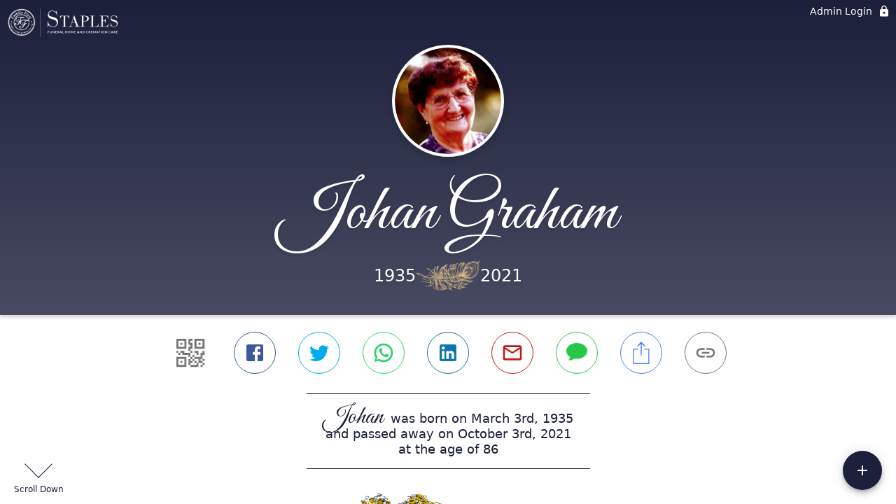

--- FILE ---
content_type: text/html; charset=utf-8
request_url: https://staplesfuneralhome.com/obituaries/johan-graham
body_size: 3577
content:
<!DOCTYPE html>
    <html lang="en">
    <head>
        <meta charset="utf-8">
        
        <meta name="viewport" content="width=device-width, initial-scale=1.0, maximum-scale=1.0, user-scalable=0" />
        <meta name="theme-color" content="#000000">
        <meta name=”mobile-web-app-capable” content=”yes”>
        <meta http-equiv="cache-control" content="no-cache, no-store" />
        <meta http-equiv="expires" content="Tue, 01 Jan 1980 1:00:00 GMT" />
        <meta http-equiv="pragma" content="no-cache" />

        <meta property="og:image" prefix="og: http://ogp.me/ns#" id="meta-og-image" content="https://res.cloudinary.com/gather-app-prod/image/upload/a_0,c_crop,h_977,r_0,w_977,x_0,y_-7/b_white,c_pad,d_gather_square.png,f_auto,h_630,q_auto,r_0,w_1200/v1/prod/user_provided/case/135111/case/1634133146939-CE50tiMMKx" />
        <meta property="og:site_name" prefix="og: http://ogp.me/ns#" content="Johan Graham Obituary (1935 - 2021) - Gardiner, Maine" />
        <meta property="og:image:width" content="1200" />
        <meta property="og:image:height" content="630" />
        <meta property="og:title" content="Johan Graham Obituary (1935 - 2021) - Gardiner, Maine" />
        <meta property="og:description" content="Johan was born on March 3rd, 1935 and passed away on 
        October 3rd, 2021 at the age of 86" />
        <meta property="og:type" content="website" />
        <meta property="og:url" content="https://staplesfuneralhome.com/obituaries/johan-graham" />
        
        <meta property="fb:app_id" content="148316406021251" />

        <meta id="meta-case-name" content="johan-graham" />
        <meta id="meta-case-fname" content="Johan" />
        <meta id="meta-case-lname" content="Graham" />
        <meta id="meta-case-display-name" content="Johan Graham" />
        <meta id="meta-case-theme-color" content="#1B1F3A" />
        <meta id="meta-case-profile-photo" content="https://res.cloudinary.com/gather-app-prod/image/upload/a_0,c_crop,h_977,r_0,w_977,x_0,y_-7/c_limit,f_auto,h_304,q_auto,r_max,w_304/v1/prod/user_provided/case/135111/case/1634133146939-CE50tiMMKx" />
        <meta id="meta-case-font-family" content="Great+Vibes" />
        <meta name="description" content="Johan was born on March 3rd, 1935 and passed away on 
        October 3rd, 2021 at the age of 86" />
        

        <link id="meta-fh-logo" href="https://res.cloudinary.com/gather-app-prod/image/upload/c_limit,f_auto,h_184,q_auto,w_640/v1/prod/user_provided/funeral_home/164/1624463739336-O4cRv6Fwmx" />
        <link rel="manifest" id="gather-manifest" href="/static/manifest.json">
        <link id="fav-icon" rel="shortcut icon" type="image/png" href="https://res.cloudinary.com/gather-app-prod/image/upload/a_0,c_crop,h_532,r_0,w_532,x_0,y_0/c_limit,d_gather_square.png,f_png,h_64,q_auto,r_0,w_64/v1/prod/user_provided/funeral_home/164/1583262717331-y9cv7IL6-x" />
        <link id="fav-apple-icon" rel="apple-touch-icon" href="https://res.cloudinary.com/gather-app-prod/image/upload/a_0,c_crop,h_532,r_0,w_532,x_0,y_0/c_limit,d_gather_square.png,f_png,h_64,q_auto,r_0,w_64/v1/prod/user_provided/funeral_home/164/1583262717331-y9cv7IL6-x">
        <link id="fav-apple-icon-precomposed" rel="apple-touch-icon-precomposed" href="https://res.cloudinary.com/gather-app-prod/image/upload/a_0,c_crop,h_532,r_0,w_532,x_0,y_0/c_limit,d_gather_square.png,f_png,h_64,q_auto,r_0,w_64/v1/prod/user_provided/funeral_home/164/1583262717331-y9cv7IL6-x">

        <link rel="canonical" href="https://staplesfuneralhome.com/obituaries/johan-graham" />

        <link rel="preconnect" crossorigin="anonymous" href="https://fonts.gstatic.com">
        <link rel="stylesheet" href="https://fonts.googleapis.com/icon?family=Material+Icons|Material+Icons+Outlined">
        <link rel="stylesheet" href="https://fonts.googleapis.com/css?family=Roboto:300,400,500">
        <link rel="stylesheet" href="https://fonts.googleapis.com/css2?family=Great+Vibes&display=swap">
        <link rel="stylesheet" href="https://fonts.googleapis.com/css2?family=Montserrat:ital,wght@0,100..900;1,100..900&display=swap" />
        <link rel="stylesheet" href="https://fonts.googleapis.com/css2?family=EB+Garamond:ital,wght@0,400..800;1,400..800&display=swap"/>
        <link rel="stylesheet" href="https://fonts.googleapis.com/css2?family=Tinos:ital,wght@0,400;0,700;1,400;1,700&display=swap"/>
        <link rel="stylesheet" href="https://fonts.googleapis.com/css2?family=Poppins:ital,wght@0,100;0,200;0,300;0,400;0,500;0,600;0,700;0,800;0,900;1,100;1,200;1,300;1,400;1,500;1,600;1,700;1,800;1,900&display=swap"/>
        <link rel="stylesheet" href="https://fonts.googleapis.com/css2?family=Great+Vibes&display=swap"/>


        <link rel="stylesheet" href="/static/css/styles20220620.css">
        <link rel="stylesheet" href="/static/css/calendly.css">
        <link rel="stylesheet" href="/static/css/caseLoadingPage20230131.css">
        <link rel="stylesheet" href="/static/js/index-D9zoTKqK.css">
        <script async src='https://www.google-analytics.com/analytics.js'></script>

        <title>Johan Graham Obituary (1935 - 2021) - Gardiner, Maine</title>
        <script type="application/ld+json">{"@context":"https://schema.org","@graph":[{"@type":"NewsArticle","headline":"Johan Graham Obituary","image":["https://res.cloudinary.com/gather-app-prod/image/upload/a_0,c_crop,h_977,r_0,w_977,x_0,y_-7/ar_1:1,c_crop,f_auto,g_faces:auto,q_auto,w_977/c_limit,w_1200/v1/prod/user_provided/case/135111/case/1634133146939-CE50tiMMKx","https://res.cloudinary.com/gather-app-prod/image/upload/a_0,c_crop,h_977,r_0,w_977,x_0,y_-7/ar_4:3,c_crop,f_auto,g_faces:auto,q_auto,w_977/c_limit,w_1200/v1/prod/user_provided/case/135111/case/1634133146939-CE50tiMMKx","https://res.cloudinary.com/gather-app-prod/image/upload/a_0,c_crop,h_977,r_0,w_977,x_0,y_-7/ar_16:9,c_crop,f_auto,g_faces:auto,q_auto,w_977/c_limit,w_1200/v1/prod/user_provided/case/135111/case/1634133146939-CE50tiMMKx"],"wordCount":341,"articleBody":"AUGUSTA Johan “Jo” M. Graham, 86, formerly of Farmingdale, passed away peacefully on October 3, 2021.\r\n\r\nAt Maine General Rehab and Long Term Care at Gray Birch with family by her side. She was born on March 3, 1935 in Salem, Mass, daughter of the late Calvin A. and Genevieve (MacDougall ) Titus.\r\n\r\nAfter graduating from Topsfield High School in 1952 and marrying Robert J. Graham, they moved several times until finally settling in Farmingdale. Jo was employed at Maine General Hospital in Gardiner and Augusta in Medical records until retiring in 2000.\r\n\r\nMusic was Jo’s first love and she was very involved in choirs and choruses throughout the years. She participated in her church choir, The Bank of Maine Bicentennial Singers, acapella chorus in Mainely Harmony for 13 years, and the quartette “ Maine Attraction” for 8 years. She truly enjoyed her time travelling, competing and entertaining in and out of state.  Her favorite pastime was spending time with family and collecting antiques, auctions, gardening, dollhouse and miniatures, painting, knitting, braiding rugs, and geneology about her Scottish heritage.\r\n\r\nShe was predeceased by her husband Bob, sons Bob and Chris and brother Gus Titus.\r\n\r\nShe is survived by daughter Jennifer Hansen (Carl) of Gardiner, son Hugh Graham (Sharon) of Farmingdale, daughter in law Faye Graham of Minot, grandchildren Julie St Hilaire (Bryan) of Minot, Seth Hansen of Gardiner, Lindsey Mattson (Aaron) of Manchester, James Graham ( Denise) of Farmingdale, step grandchildren Tyler Tripp(Dorie) of Farmingdale, and Jocelyn Tripp of West Gardiner and Great grandchildren Hannah, Jade, Jack, Dior, Gage, Reagan, Thor, Gavin, Abby and nieces and nephews.\r\n\r\nJo will be missed by all whose lives she touched and wanted us to “Just remember a happy time spent with me!!” According to her wishes, there will be no services and memorial donations may be made to a charity of one’s choice.\r\n\r\nArrangements are by Staples Funeral Home, 53 Brunswick Ave., Gardiner, where condolences, memories and photos may be shared with the family on the obituary page of the funeral home website familyfirstfuneralhomes.com","author":{"@type":"Organization","name":"Staples Funeral Home"}}]}</script>
        <script>
            try {
                const urlParams = new URLSearchParams(window.location.search);
                const at = urlParams.get('at');
                if (at) {
                    if (at === 'NONE') {
                        localStorage.removeItem('authToken');
                    } else {
                        localStorage.setItem('authToken', at);
                    }
                }
                const params = new URLSearchParams(location.search.substring(1));
                urlParams.delete('at');
                urlParams.delete('_fwd');
                const qs = urlParams.toString();
                history.replaceState(
                    { id: document.title, source: 'web'},
                    document.title,
                    location.origin + location.pathname + (qs ? '?' + qs : '') + location.hash
                );
            } catch (ex) {}

            function checckIsDeathCertificateDialogOpen() {
                var deathCertificateDialog = document.getElementById('death-certificate-dialog');
                if (deathCertificateDialog) {
                var dcClassList = deathCertificateDialog.classList.value;
                return dcClassList.search(/hidden/) === -1;
                }
                return false;
            }

            // callback required by Google maps API package
            window.initMap = function () {};

        </script>
        <!-- Global site tag (gtag.js) - Google Analytics -->
        <script async src="https://www.googletagmanager.com/gtag/js?id=G-1Y3Y3Z49LQ"></script>
        <script>
            window.dataLayer = window.dataLayer || [];
            function gtag(){dataLayer.push(arguments);}
            gtag('js', new Date());
            
            gtag('config', 'G-1Y3Y3Z49LQ');
        </script>
    </head>
    
    <body id="body">
        <noscript>
        You need to enable JavaScript to run this app.
        </noscript>
        <div id="root">
        
        <div class="CaseLoadingPage-root" style="background: #1B1F3A;">
            <div class="CaseLoadingPage-topLoader">
                <div class="CaseLoadingPage-wrapper">
                    <svg class="CaseLoadingPage-lockIcon" focusable="false" viewBox="0 0 24 24"
                        aria-hidden="true" role="presentation">
                        <path d="M18 8h-1V6c0-2.76-2.24-5-5-5S7 3.24 7 6v2H6c-1.1 0-2 .9-2 2v10c0 1.1.9 2 2 
                            2h12c1.1 0 2-.9 2-2V10c0-1.1-.9-2-2-2zm-6 9c-1.1 0-2-.9-2-2s.9-2 2-2 2 .9 2 2-.9 
                            2-2 2zm3.1-9H8.9V6c0-1.71 1.39-3.1 3.1-3.1 1.71 0 3.1 1.39 3.1 3.1v2z">
                        </path>
                    </svg>
                    <div class="MuiCircularProgress-indeterminate CaseLoadingPage-fabProgress"
                        role="progressbar" style="width: 40px; height: 40px;">
                        <svg viewBox="22 22 44 44">
                            <circle class="MuiCircularProgress-circle MuiCircularProgress-circleIndeterminate"
                                cx="44" cy="44" r="20.2" fill="none" stroke-width="3.6"></circle>
                        </svg>
                    </div>
                </div>
            </div>
            <div class="CaseLoadingPage-logoOuter">
                <img src="https://res.cloudinary.com/gather-app-prod/image/upload/c_limit,f_auto,h_184,q_auto,w_640/v1/prod/user_provided/funeral_home/164/1624463739336-O4cRv6Fwmx" alt="fh-logo">
            </div>
            <div class="CaseLoadingPage-userDetails">
                <p
                    class="CaseLoadingPage-loadingMemorialPage">
                    Loading Johan's Memorial Page...
                </p>
                <div class="CaseLoadingPage-avatarContainer">
                    <div class="CaseLoadingPage-avatar"
                        style="color: #1B1F3A; position: relative; background: none;">
                        <div class="CaseLoadingPage-avatar" style="color: #1B1F3A; border: none;">
                            <img alt="JG" src="https://res.cloudinary.com/gather-app-prod/image/upload/a_0,c_crop,h_977,r_0,w_977,x_0,y_-7/c_limit,f_auto,h_304,q_auto,r_max,w_304/v1/prod/user_provided/case/135111/case/1634133146939-CE50tiMMKx">
                        </div>
                    </div>
                </div>
                <p class="CaseLoadingPage-displayName" style="font-family: 'Great Vibes', cursive, sans-serif !important;">
                    Johan Graham
                </p>
            </div>
        </div>
    
        </div>
        <div id="print-container"></div>
    <script type="module" src="/static/js/index-DxgNWhC5.js"></script>
    </body>
    <script src="/static/js/calendly.js"></script>
    </html>